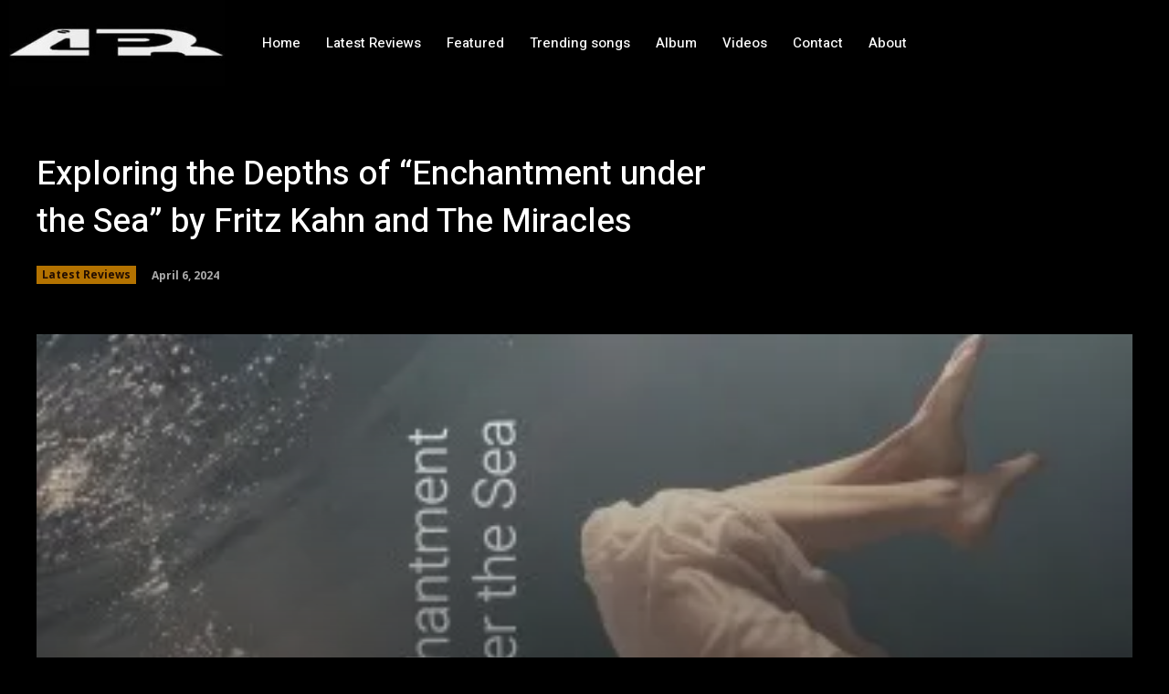

--- FILE ---
content_type: text/html; charset=utf-8
request_url: https://www.google.com/recaptcha/api2/aframe
body_size: 269
content:
<!DOCTYPE HTML><html><head><meta http-equiv="content-type" content="text/html; charset=UTF-8"></head><body><script nonce="nVnFxP8ZiNHgW5bwX8ZRwQ">/** Anti-fraud and anti-abuse applications only. See google.com/recaptcha */ try{var clients={'sodar':'https://pagead2.googlesyndication.com/pagead/sodar?'};window.addEventListener("message",function(a){try{if(a.source===window.parent){var b=JSON.parse(a.data);var c=clients[b['id']];if(c){var d=document.createElement('img');d.src=c+b['params']+'&rc='+(localStorage.getItem("rc::a")?sessionStorage.getItem("rc::b"):"");window.document.body.appendChild(d);sessionStorage.setItem("rc::e",parseInt(sessionStorage.getItem("rc::e")||0)+1);localStorage.setItem("rc::h",'1769871934205');}}}catch(b){}});window.parent.postMessage("_grecaptcha_ready", "*");}catch(b){}</script></body></html>